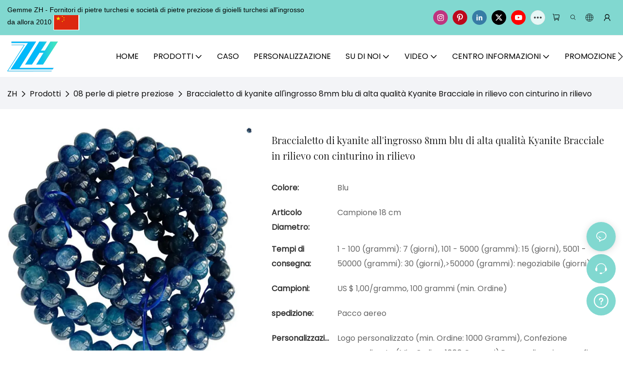

--- FILE ---
content_type: text/css
request_url: https://www.turquoisechina.com/assets/plugins/image-zoom.css
body_size: 121
content:
.image-zoom-move{ position: absolute; z-index: 2; display: none; background-color: #000; opacity: .5; }
.image-zoom-glass{ position: fixed; transition: all .3s; z-index: 10; display: none; overflow: hidden; }
.image-zoom-move.show, 
.image-zoom-glass.show { display: block; }
.image-zoom-glass_image{ position: absolute; left: 0; top: 0; max-width: none; }